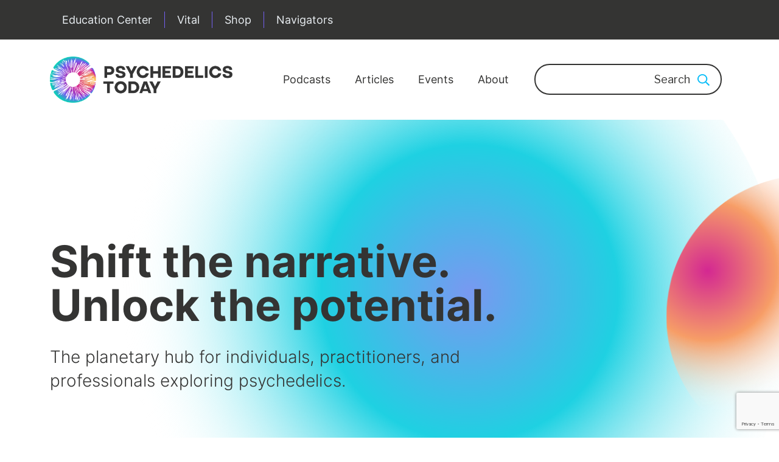

--- FILE ---
content_type: text/html; charset=utf-8
request_url: https://www.google.com/recaptcha/api2/anchor?ar=1&k=6Leto80ZAAAAAK0-dZnw4l95dHiQSsGC-k8VPJh2&co=aHR0cHM6Ly9wc3ljaGVkZWxpY3N0b2RheS5jb206NDQz&hl=en&v=PoyoqOPhxBO7pBk68S4YbpHZ&size=invisible&anchor-ms=20000&execute-ms=30000&cb=31sb8tio98jp
body_size: 48852
content:
<!DOCTYPE HTML><html dir="ltr" lang="en"><head><meta http-equiv="Content-Type" content="text/html; charset=UTF-8">
<meta http-equiv="X-UA-Compatible" content="IE=edge">
<title>reCAPTCHA</title>
<style type="text/css">
/* cyrillic-ext */
@font-face {
  font-family: 'Roboto';
  font-style: normal;
  font-weight: 400;
  font-stretch: 100%;
  src: url(//fonts.gstatic.com/s/roboto/v48/KFO7CnqEu92Fr1ME7kSn66aGLdTylUAMa3GUBHMdazTgWw.woff2) format('woff2');
  unicode-range: U+0460-052F, U+1C80-1C8A, U+20B4, U+2DE0-2DFF, U+A640-A69F, U+FE2E-FE2F;
}
/* cyrillic */
@font-face {
  font-family: 'Roboto';
  font-style: normal;
  font-weight: 400;
  font-stretch: 100%;
  src: url(//fonts.gstatic.com/s/roboto/v48/KFO7CnqEu92Fr1ME7kSn66aGLdTylUAMa3iUBHMdazTgWw.woff2) format('woff2');
  unicode-range: U+0301, U+0400-045F, U+0490-0491, U+04B0-04B1, U+2116;
}
/* greek-ext */
@font-face {
  font-family: 'Roboto';
  font-style: normal;
  font-weight: 400;
  font-stretch: 100%;
  src: url(//fonts.gstatic.com/s/roboto/v48/KFO7CnqEu92Fr1ME7kSn66aGLdTylUAMa3CUBHMdazTgWw.woff2) format('woff2');
  unicode-range: U+1F00-1FFF;
}
/* greek */
@font-face {
  font-family: 'Roboto';
  font-style: normal;
  font-weight: 400;
  font-stretch: 100%;
  src: url(//fonts.gstatic.com/s/roboto/v48/KFO7CnqEu92Fr1ME7kSn66aGLdTylUAMa3-UBHMdazTgWw.woff2) format('woff2');
  unicode-range: U+0370-0377, U+037A-037F, U+0384-038A, U+038C, U+038E-03A1, U+03A3-03FF;
}
/* math */
@font-face {
  font-family: 'Roboto';
  font-style: normal;
  font-weight: 400;
  font-stretch: 100%;
  src: url(//fonts.gstatic.com/s/roboto/v48/KFO7CnqEu92Fr1ME7kSn66aGLdTylUAMawCUBHMdazTgWw.woff2) format('woff2');
  unicode-range: U+0302-0303, U+0305, U+0307-0308, U+0310, U+0312, U+0315, U+031A, U+0326-0327, U+032C, U+032F-0330, U+0332-0333, U+0338, U+033A, U+0346, U+034D, U+0391-03A1, U+03A3-03A9, U+03B1-03C9, U+03D1, U+03D5-03D6, U+03F0-03F1, U+03F4-03F5, U+2016-2017, U+2034-2038, U+203C, U+2040, U+2043, U+2047, U+2050, U+2057, U+205F, U+2070-2071, U+2074-208E, U+2090-209C, U+20D0-20DC, U+20E1, U+20E5-20EF, U+2100-2112, U+2114-2115, U+2117-2121, U+2123-214F, U+2190, U+2192, U+2194-21AE, U+21B0-21E5, U+21F1-21F2, U+21F4-2211, U+2213-2214, U+2216-22FF, U+2308-230B, U+2310, U+2319, U+231C-2321, U+2336-237A, U+237C, U+2395, U+239B-23B7, U+23D0, U+23DC-23E1, U+2474-2475, U+25AF, U+25B3, U+25B7, U+25BD, U+25C1, U+25CA, U+25CC, U+25FB, U+266D-266F, U+27C0-27FF, U+2900-2AFF, U+2B0E-2B11, U+2B30-2B4C, U+2BFE, U+3030, U+FF5B, U+FF5D, U+1D400-1D7FF, U+1EE00-1EEFF;
}
/* symbols */
@font-face {
  font-family: 'Roboto';
  font-style: normal;
  font-weight: 400;
  font-stretch: 100%;
  src: url(//fonts.gstatic.com/s/roboto/v48/KFO7CnqEu92Fr1ME7kSn66aGLdTylUAMaxKUBHMdazTgWw.woff2) format('woff2');
  unicode-range: U+0001-000C, U+000E-001F, U+007F-009F, U+20DD-20E0, U+20E2-20E4, U+2150-218F, U+2190, U+2192, U+2194-2199, U+21AF, U+21E6-21F0, U+21F3, U+2218-2219, U+2299, U+22C4-22C6, U+2300-243F, U+2440-244A, U+2460-24FF, U+25A0-27BF, U+2800-28FF, U+2921-2922, U+2981, U+29BF, U+29EB, U+2B00-2BFF, U+4DC0-4DFF, U+FFF9-FFFB, U+10140-1018E, U+10190-1019C, U+101A0, U+101D0-101FD, U+102E0-102FB, U+10E60-10E7E, U+1D2C0-1D2D3, U+1D2E0-1D37F, U+1F000-1F0FF, U+1F100-1F1AD, U+1F1E6-1F1FF, U+1F30D-1F30F, U+1F315, U+1F31C, U+1F31E, U+1F320-1F32C, U+1F336, U+1F378, U+1F37D, U+1F382, U+1F393-1F39F, U+1F3A7-1F3A8, U+1F3AC-1F3AF, U+1F3C2, U+1F3C4-1F3C6, U+1F3CA-1F3CE, U+1F3D4-1F3E0, U+1F3ED, U+1F3F1-1F3F3, U+1F3F5-1F3F7, U+1F408, U+1F415, U+1F41F, U+1F426, U+1F43F, U+1F441-1F442, U+1F444, U+1F446-1F449, U+1F44C-1F44E, U+1F453, U+1F46A, U+1F47D, U+1F4A3, U+1F4B0, U+1F4B3, U+1F4B9, U+1F4BB, U+1F4BF, U+1F4C8-1F4CB, U+1F4D6, U+1F4DA, U+1F4DF, U+1F4E3-1F4E6, U+1F4EA-1F4ED, U+1F4F7, U+1F4F9-1F4FB, U+1F4FD-1F4FE, U+1F503, U+1F507-1F50B, U+1F50D, U+1F512-1F513, U+1F53E-1F54A, U+1F54F-1F5FA, U+1F610, U+1F650-1F67F, U+1F687, U+1F68D, U+1F691, U+1F694, U+1F698, U+1F6AD, U+1F6B2, U+1F6B9-1F6BA, U+1F6BC, U+1F6C6-1F6CF, U+1F6D3-1F6D7, U+1F6E0-1F6EA, U+1F6F0-1F6F3, U+1F6F7-1F6FC, U+1F700-1F7FF, U+1F800-1F80B, U+1F810-1F847, U+1F850-1F859, U+1F860-1F887, U+1F890-1F8AD, U+1F8B0-1F8BB, U+1F8C0-1F8C1, U+1F900-1F90B, U+1F93B, U+1F946, U+1F984, U+1F996, U+1F9E9, U+1FA00-1FA6F, U+1FA70-1FA7C, U+1FA80-1FA89, U+1FA8F-1FAC6, U+1FACE-1FADC, U+1FADF-1FAE9, U+1FAF0-1FAF8, U+1FB00-1FBFF;
}
/* vietnamese */
@font-face {
  font-family: 'Roboto';
  font-style: normal;
  font-weight: 400;
  font-stretch: 100%;
  src: url(//fonts.gstatic.com/s/roboto/v48/KFO7CnqEu92Fr1ME7kSn66aGLdTylUAMa3OUBHMdazTgWw.woff2) format('woff2');
  unicode-range: U+0102-0103, U+0110-0111, U+0128-0129, U+0168-0169, U+01A0-01A1, U+01AF-01B0, U+0300-0301, U+0303-0304, U+0308-0309, U+0323, U+0329, U+1EA0-1EF9, U+20AB;
}
/* latin-ext */
@font-face {
  font-family: 'Roboto';
  font-style: normal;
  font-weight: 400;
  font-stretch: 100%;
  src: url(//fonts.gstatic.com/s/roboto/v48/KFO7CnqEu92Fr1ME7kSn66aGLdTylUAMa3KUBHMdazTgWw.woff2) format('woff2');
  unicode-range: U+0100-02BA, U+02BD-02C5, U+02C7-02CC, U+02CE-02D7, U+02DD-02FF, U+0304, U+0308, U+0329, U+1D00-1DBF, U+1E00-1E9F, U+1EF2-1EFF, U+2020, U+20A0-20AB, U+20AD-20C0, U+2113, U+2C60-2C7F, U+A720-A7FF;
}
/* latin */
@font-face {
  font-family: 'Roboto';
  font-style: normal;
  font-weight: 400;
  font-stretch: 100%;
  src: url(//fonts.gstatic.com/s/roboto/v48/KFO7CnqEu92Fr1ME7kSn66aGLdTylUAMa3yUBHMdazQ.woff2) format('woff2');
  unicode-range: U+0000-00FF, U+0131, U+0152-0153, U+02BB-02BC, U+02C6, U+02DA, U+02DC, U+0304, U+0308, U+0329, U+2000-206F, U+20AC, U+2122, U+2191, U+2193, U+2212, U+2215, U+FEFF, U+FFFD;
}
/* cyrillic-ext */
@font-face {
  font-family: 'Roboto';
  font-style: normal;
  font-weight: 500;
  font-stretch: 100%;
  src: url(//fonts.gstatic.com/s/roboto/v48/KFO7CnqEu92Fr1ME7kSn66aGLdTylUAMa3GUBHMdazTgWw.woff2) format('woff2');
  unicode-range: U+0460-052F, U+1C80-1C8A, U+20B4, U+2DE0-2DFF, U+A640-A69F, U+FE2E-FE2F;
}
/* cyrillic */
@font-face {
  font-family: 'Roboto';
  font-style: normal;
  font-weight: 500;
  font-stretch: 100%;
  src: url(//fonts.gstatic.com/s/roboto/v48/KFO7CnqEu92Fr1ME7kSn66aGLdTylUAMa3iUBHMdazTgWw.woff2) format('woff2');
  unicode-range: U+0301, U+0400-045F, U+0490-0491, U+04B0-04B1, U+2116;
}
/* greek-ext */
@font-face {
  font-family: 'Roboto';
  font-style: normal;
  font-weight: 500;
  font-stretch: 100%;
  src: url(//fonts.gstatic.com/s/roboto/v48/KFO7CnqEu92Fr1ME7kSn66aGLdTylUAMa3CUBHMdazTgWw.woff2) format('woff2');
  unicode-range: U+1F00-1FFF;
}
/* greek */
@font-face {
  font-family: 'Roboto';
  font-style: normal;
  font-weight: 500;
  font-stretch: 100%;
  src: url(//fonts.gstatic.com/s/roboto/v48/KFO7CnqEu92Fr1ME7kSn66aGLdTylUAMa3-UBHMdazTgWw.woff2) format('woff2');
  unicode-range: U+0370-0377, U+037A-037F, U+0384-038A, U+038C, U+038E-03A1, U+03A3-03FF;
}
/* math */
@font-face {
  font-family: 'Roboto';
  font-style: normal;
  font-weight: 500;
  font-stretch: 100%;
  src: url(//fonts.gstatic.com/s/roboto/v48/KFO7CnqEu92Fr1ME7kSn66aGLdTylUAMawCUBHMdazTgWw.woff2) format('woff2');
  unicode-range: U+0302-0303, U+0305, U+0307-0308, U+0310, U+0312, U+0315, U+031A, U+0326-0327, U+032C, U+032F-0330, U+0332-0333, U+0338, U+033A, U+0346, U+034D, U+0391-03A1, U+03A3-03A9, U+03B1-03C9, U+03D1, U+03D5-03D6, U+03F0-03F1, U+03F4-03F5, U+2016-2017, U+2034-2038, U+203C, U+2040, U+2043, U+2047, U+2050, U+2057, U+205F, U+2070-2071, U+2074-208E, U+2090-209C, U+20D0-20DC, U+20E1, U+20E5-20EF, U+2100-2112, U+2114-2115, U+2117-2121, U+2123-214F, U+2190, U+2192, U+2194-21AE, U+21B0-21E5, U+21F1-21F2, U+21F4-2211, U+2213-2214, U+2216-22FF, U+2308-230B, U+2310, U+2319, U+231C-2321, U+2336-237A, U+237C, U+2395, U+239B-23B7, U+23D0, U+23DC-23E1, U+2474-2475, U+25AF, U+25B3, U+25B7, U+25BD, U+25C1, U+25CA, U+25CC, U+25FB, U+266D-266F, U+27C0-27FF, U+2900-2AFF, U+2B0E-2B11, U+2B30-2B4C, U+2BFE, U+3030, U+FF5B, U+FF5D, U+1D400-1D7FF, U+1EE00-1EEFF;
}
/* symbols */
@font-face {
  font-family: 'Roboto';
  font-style: normal;
  font-weight: 500;
  font-stretch: 100%;
  src: url(//fonts.gstatic.com/s/roboto/v48/KFO7CnqEu92Fr1ME7kSn66aGLdTylUAMaxKUBHMdazTgWw.woff2) format('woff2');
  unicode-range: U+0001-000C, U+000E-001F, U+007F-009F, U+20DD-20E0, U+20E2-20E4, U+2150-218F, U+2190, U+2192, U+2194-2199, U+21AF, U+21E6-21F0, U+21F3, U+2218-2219, U+2299, U+22C4-22C6, U+2300-243F, U+2440-244A, U+2460-24FF, U+25A0-27BF, U+2800-28FF, U+2921-2922, U+2981, U+29BF, U+29EB, U+2B00-2BFF, U+4DC0-4DFF, U+FFF9-FFFB, U+10140-1018E, U+10190-1019C, U+101A0, U+101D0-101FD, U+102E0-102FB, U+10E60-10E7E, U+1D2C0-1D2D3, U+1D2E0-1D37F, U+1F000-1F0FF, U+1F100-1F1AD, U+1F1E6-1F1FF, U+1F30D-1F30F, U+1F315, U+1F31C, U+1F31E, U+1F320-1F32C, U+1F336, U+1F378, U+1F37D, U+1F382, U+1F393-1F39F, U+1F3A7-1F3A8, U+1F3AC-1F3AF, U+1F3C2, U+1F3C4-1F3C6, U+1F3CA-1F3CE, U+1F3D4-1F3E0, U+1F3ED, U+1F3F1-1F3F3, U+1F3F5-1F3F7, U+1F408, U+1F415, U+1F41F, U+1F426, U+1F43F, U+1F441-1F442, U+1F444, U+1F446-1F449, U+1F44C-1F44E, U+1F453, U+1F46A, U+1F47D, U+1F4A3, U+1F4B0, U+1F4B3, U+1F4B9, U+1F4BB, U+1F4BF, U+1F4C8-1F4CB, U+1F4D6, U+1F4DA, U+1F4DF, U+1F4E3-1F4E6, U+1F4EA-1F4ED, U+1F4F7, U+1F4F9-1F4FB, U+1F4FD-1F4FE, U+1F503, U+1F507-1F50B, U+1F50D, U+1F512-1F513, U+1F53E-1F54A, U+1F54F-1F5FA, U+1F610, U+1F650-1F67F, U+1F687, U+1F68D, U+1F691, U+1F694, U+1F698, U+1F6AD, U+1F6B2, U+1F6B9-1F6BA, U+1F6BC, U+1F6C6-1F6CF, U+1F6D3-1F6D7, U+1F6E0-1F6EA, U+1F6F0-1F6F3, U+1F6F7-1F6FC, U+1F700-1F7FF, U+1F800-1F80B, U+1F810-1F847, U+1F850-1F859, U+1F860-1F887, U+1F890-1F8AD, U+1F8B0-1F8BB, U+1F8C0-1F8C1, U+1F900-1F90B, U+1F93B, U+1F946, U+1F984, U+1F996, U+1F9E9, U+1FA00-1FA6F, U+1FA70-1FA7C, U+1FA80-1FA89, U+1FA8F-1FAC6, U+1FACE-1FADC, U+1FADF-1FAE9, U+1FAF0-1FAF8, U+1FB00-1FBFF;
}
/* vietnamese */
@font-face {
  font-family: 'Roboto';
  font-style: normal;
  font-weight: 500;
  font-stretch: 100%;
  src: url(//fonts.gstatic.com/s/roboto/v48/KFO7CnqEu92Fr1ME7kSn66aGLdTylUAMa3OUBHMdazTgWw.woff2) format('woff2');
  unicode-range: U+0102-0103, U+0110-0111, U+0128-0129, U+0168-0169, U+01A0-01A1, U+01AF-01B0, U+0300-0301, U+0303-0304, U+0308-0309, U+0323, U+0329, U+1EA0-1EF9, U+20AB;
}
/* latin-ext */
@font-face {
  font-family: 'Roboto';
  font-style: normal;
  font-weight: 500;
  font-stretch: 100%;
  src: url(//fonts.gstatic.com/s/roboto/v48/KFO7CnqEu92Fr1ME7kSn66aGLdTylUAMa3KUBHMdazTgWw.woff2) format('woff2');
  unicode-range: U+0100-02BA, U+02BD-02C5, U+02C7-02CC, U+02CE-02D7, U+02DD-02FF, U+0304, U+0308, U+0329, U+1D00-1DBF, U+1E00-1E9F, U+1EF2-1EFF, U+2020, U+20A0-20AB, U+20AD-20C0, U+2113, U+2C60-2C7F, U+A720-A7FF;
}
/* latin */
@font-face {
  font-family: 'Roboto';
  font-style: normal;
  font-weight: 500;
  font-stretch: 100%;
  src: url(//fonts.gstatic.com/s/roboto/v48/KFO7CnqEu92Fr1ME7kSn66aGLdTylUAMa3yUBHMdazQ.woff2) format('woff2');
  unicode-range: U+0000-00FF, U+0131, U+0152-0153, U+02BB-02BC, U+02C6, U+02DA, U+02DC, U+0304, U+0308, U+0329, U+2000-206F, U+20AC, U+2122, U+2191, U+2193, U+2212, U+2215, U+FEFF, U+FFFD;
}
/* cyrillic-ext */
@font-face {
  font-family: 'Roboto';
  font-style: normal;
  font-weight: 900;
  font-stretch: 100%;
  src: url(//fonts.gstatic.com/s/roboto/v48/KFO7CnqEu92Fr1ME7kSn66aGLdTylUAMa3GUBHMdazTgWw.woff2) format('woff2');
  unicode-range: U+0460-052F, U+1C80-1C8A, U+20B4, U+2DE0-2DFF, U+A640-A69F, U+FE2E-FE2F;
}
/* cyrillic */
@font-face {
  font-family: 'Roboto';
  font-style: normal;
  font-weight: 900;
  font-stretch: 100%;
  src: url(//fonts.gstatic.com/s/roboto/v48/KFO7CnqEu92Fr1ME7kSn66aGLdTylUAMa3iUBHMdazTgWw.woff2) format('woff2');
  unicode-range: U+0301, U+0400-045F, U+0490-0491, U+04B0-04B1, U+2116;
}
/* greek-ext */
@font-face {
  font-family: 'Roboto';
  font-style: normal;
  font-weight: 900;
  font-stretch: 100%;
  src: url(//fonts.gstatic.com/s/roboto/v48/KFO7CnqEu92Fr1ME7kSn66aGLdTylUAMa3CUBHMdazTgWw.woff2) format('woff2');
  unicode-range: U+1F00-1FFF;
}
/* greek */
@font-face {
  font-family: 'Roboto';
  font-style: normal;
  font-weight: 900;
  font-stretch: 100%;
  src: url(//fonts.gstatic.com/s/roboto/v48/KFO7CnqEu92Fr1ME7kSn66aGLdTylUAMa3-UBHMdazTgWw.woff2) format('woff2');
  unicode-range: U+0370-0377, U+037A-037F, U+0384-038A, U+038C, U+038E-03A1, U+03A3-03FF;
}
/* math */
@font-face {
  font-family: 'Roboto';
  font-style: normal;
  font-weight: 900;
  font-stretch: 100%;
  src: url(//fonts.gstatic.com/s/roboto/v48/KFO7CnqEu92Fr1ME7kSn66aGLdTylUAMawCUBHMdazTgWw.woff2) format('woff2');
  unicode-range: U+0302-0303, U+0305, U+0307-0308, U+0310, U+0312, U+0315, U+031A, U+0326-0327, U+032C, U+032F-0330, U+0332-0333, U+0338, U+033A, U+0346, U+034D, U+0391-03A1, U+03A3-03A9, U+03B1-03C9, U+03D1, U+03D5-03D6, U+03F0-03F1, U+03F4-03F5, U+2016-2017, U+2034-2038, U+203C, U+2040, U+2043, U+2047, U+2050, U+2057, U+205F, U+2070-2071, U+2074-208E, U+2090-209C, U+20D0-20DC, U+20E1, U+20E5-20EF, U+2100-2112, U+2114-2115, U+2117-2121, U+2123-214F, U+2190, U+2192, U+2194-21AE, U+21B0-21E5, U+21F1-21F2, U+21F4-2211, U+2213-2214, U+2216-22FF, U+2308-230B, U+2310, U+2319, U+231C-2321, U+2336-237A, U+237C, U+2395, U+239B-23B7, U+23D0, U+23DC-23E1, U+2474-2475, U+25AF, U+25B3, U+25B7, U+25BD, U+25C1, U+25CA, U+25CC, U+25FB, U+266D-266F, U+27C0-27FF, U+2900-2AFF, U+2B0E-2B11, U+2B30-2B4C, U+2BFE, U+3030, U+FF5B, U+FF5D, U+1D400-1D7FF, U+1EE00-1EEFF;
}
/* symbols */
@font-face {
  font-family: 'Roboto';
  font-style: normal;
  font-weight: 900;
  font-stretch: 100%;
  src: url(//fonts.gstatic.com/s/roboto/v48/KFO7CnqEu92Fr1ME7kSn66aGLdTylUAMaxKUBHMdazTgWw.woff2) format('woff2');
  unicode-range: U+0001-000C, U+000E-001F, U+007F-009F, U+20DD-20E0, U+20E2-20E4, U+2150-218F, U+2190, U+2192, U+2194-2199, U+21AF, U+21E6-21F0, U+21F3, U+2218-2219, U+2299, U+22C4-22C6, U+2300-243F, U+2440-244A, U+2460-24FF, U+25A0-27BF, U+2800-28FF, U+2921-2922, U+2981, U+29BF, U+29EB, U+2B00-2BFF, U+4DC0-4DFF, U+FFF9-FFFB, U+10140-1018E, U+10190-1019C, U+101A0, U+101D0-101FD, U+102E0-102FB, U+10E60-10E7E, U+1D2C0-1D2D3, U+1D2E0-1D37F, U+1F000-1F0FF, U+1F100-1F1AD, U+1F1E6-1F1FF, U+1F30D-1F30F, U+1F315, U+1F31C, U+1F31E, U+1F320-1F32C, U+1F336, U+1F378, U+1F37D, U+1F382, U+1F393-1F39F, U+1F3A7-1F3A8, U+1F3AC-1F3AF, U+1F3C2, U+1F3C4-1F3C6, U+1F3CA-1F3CE, U+1F3D4-1F3E0, U+1F3ED, U+1F3F1-1F3F3, U+1F3F5-1F3F7, U+1F408, U+1F415, U+1F41F, U+1F426, U+1F43F, U+1F441-1F442, U+1F444, U+1F446-1F449, U+1F44C-1F44E, U+1F453, U+1F46A, U+1F47D, U+1F4A3, U+1F4B0, U+1F4B3, U+1F4B9, U+1F4BB, U+1F4BF, U+1F4C8-1F4CB, U+1F4D6, U+1F4DA, U+1F4DF, U+1F4E3-1F4E6, U+1F4EA-1F4ED, U+1F4F7, U+1F4F9-1F4FB, U+1F4FD-1F4FE, U+1F503, U+1F507-1F50B, U+1F50D, U+1F512-1F513, U+1F53E-1F54A, U+1F54F-1F5FA, U+1F610, U+1F650-1F67F, U+1F687, U+1F68D, U+1F691, U+1F694, U+1F698, U+1F6AD, U+1F6B2, U+1F6B9-1F6BA, U+1F6BC, U+1F6C6-1F6CF, U+1F6D3-1F6D7, U+1F6E0-1F6EA, U+1F6F0-1F6F3, U+1F6F7-1F6FC, U+1F700-1F7FF, U+1F800-1F80B, U+1F810-1F847, U+1F850-1F859, U+1F860-1F887, U+1F890-1F8AD, U+1F8B0-1F8BB, U+1F8C0-1F8C1, U+1F900-1F90B, U+1F93B, U+1F946, U+1F984, U+1F996, U+1F9E9, U+1FA00-1FA6F, U+1FA70-1FA7C, U+1FA80-1FA89, U+1FA8F-1FAC6, U+1FACE-1FADC, U+1FADF-1FAE9, U+1FAF0-1FAF8, U+1FB00-1FBFF;
}
/* vietnamese */
@font-face {
  font-family: 'Roboto';
  font-style: normal;
  font-weight: 900;
  font-stretch: 100%;
  src: url(//fonts.gstatic.com/s/roboto/v48/KFO7CnqEu92Fr1ME7kSn66aGLdTylUAMa3OUBHMdazTgWw.woff2) format('woff2');
  unicode-range: U+0102-0103, U+0110-0111, U+0128-0129, U+0168-0169, U+01A0-01A1, U+01AF-01B0, U+0300-0301, U+0303-0304, U+0308-0309, U+0323, U+0329, U+1EA0-1EF9, U+20AB;
}
/* latin-ext */
@font-face {
  font-family: 'Roboto';
  font-style: normal;
  font-weight: 900;
  font-stretch: 100%;
  src: url(//fonts.gstatic.com/s/roboto/v48/KFO7CnqEu92Fr1ME7kSn66aGLdTylUAMa3KUBHMdazTgWw.woff2) format('woff2');
  unicode-range: U+0100-02BA, U+02BD-02C5, U+02C7-02CC, U+02CE-02D7, U+02DD-02FF, U+0304, U+0308, U+0329, U+1D00-1DBF, U+1E00-1E9F, U+1EF2-1EFF, U+2020, U+20A0-20AB, U+20AD-20C0, U+2113, U+2C60-2C7F, U+A720-A7FF;
}
/* latin */
@font-face {
  font-family: 'Roboto';
  font-style: normal;
  font-weight: 900;
  font-stretch: 100%;
  src: url(//fonts.gstatic.com/s/roboto/v48/KFO7CnqEu92Fr1ME7kSn66aGLdTylUAMa3yUBHMdazQ.woff2) format('woff2');
  unicode-range: U+0000-00FF, U+0131, U+0152-0153, U+02BB-02BC, U+02C6, U+02DA, U+02DC, U+0304, U+0308, U+0329, U+2000-206F, U+20AC, U+2122, U+2191, U+2193, U+2212, U+2215, U+FEFF, U+FFFD;
}

</style>
<link rel="stylesheet" type="text/css" href="https://www.gstatic.com/recaptcha/releases/PoyoqOPhxBO7pBk68S4YbpHZ/styles__ltr.css">
<script nonce="IzV7QyeCuoMaknckAHdVmQ" type="text/javascript">window['__recaptcha_api'] = 'https://www.google.com/recaptcha/api2/';</script>
<script type="text/javascript" src="https://www.gstatic.com/recaptcha/releases/PoyoqOPhxBO7pBk68S4YbpHZ/recaptcha__en.js" nonce="IzV7QyeCuoMaknckAHdVmQ">
      
    </script></head>
<body><div id="rc-anchor-alert" class="rc-anchor-alert"></div>
<input type="hidden" id="recaptcha-token" value="[base64]">
<script type="text/javascript" nonce="IzV7QyeCuoMaknckAHdVmQ">
      recaptcha.anchor.Main.init("[\x22ainput\x22,[\x22bgdata\x22,\x22\x22,\[base64]/[base64]/MjU1Ong/[base64]/[base64]/[base64]/[base64]/[base64]/[base64]/[base64]/[base64]/[base64]/[base64]/[base64]/[base64]/[base64]/[base64]/[base64]\\u003d\x22,\[base64]\\u003d\x22,\[base64]/J0TCvX/[base64]/[base64]/CpnzDlS5jwqlbw5jCtsK7dcKbHRoUwrXCs8OUEw56wrgCw75OZzTDl8Oxw4UacsODwpnDgB9kKcOLwpbDu1Vdwqh8FcOPYE/CknzClsOMw4ZTw5bCrMK6wqvChMKGbH7DgsK6wqgZDsOHw5PDl00pwoMYEh48wpxgw53DnMO7YD8mw4ZUw6bDncKUIsKAw4xyw74IHcKbwqsgwoXDghNMOBZgwo0nw5fDtMKDwrPCvVBcwrV5w7jDplXDrsO/wrYAQsOxAybChlczbH/DkcOWPsKhw4VbQmbCsioKWMOhw7DCvMKLw4vCqsKHwq3CncOJNhzChcKdbcKywo7CswZPKsOew5rCk8KUwp/CokvChsOrDCZfTMOYG8KAaj5iRMOYOg/CvMK1EgQsw48fckRCwp/[base64]/EMOvw5bDo1fCl0LCocKaNmPDmzfCq8ORZV3Cv3A+W8KXwrPCmzwHRDvCm8KUw5Y9eGwYwprDvgjDimdfLlRIw5zCkD5sdlZ1BzzCo3J2w6rDmX/CnB/[base64]/wophwoXCkUQKbsKjwpbDlMK8wrvCtcKlw5LDm1pJw7/ChcOxw48hDcKGwop5w6LDjV7ChMKawqLCgHd1w5NcwqnCsCzDpsK4wqpOZMOywpvDmsKyaR3CpzxPw7DClEtef8Ocwq1FXn3Ds8OCa07Ci8KlC8KbTcKVOcK8BinCkcODw5/DjMK/wofCinNaw4B9wo58wqVOEsKlwqEqeVTCmsOedD7Ckh04BQk9TQLCpsKJw4TCiMODwrTCr2TDui95ex/Dm315PcONw5rDjsOtwprDvsOuLcO0XGzDucKww5Mhw6p4E8K7fsOFS8Kpwp9NGhNoasKbV8OMwpfCg01uB2vCvMOhZwJie8O/YMOXKClLJcKYwoAMw6JqMmHCsEcvw6nDkxRYVCBnw4LDsMKdwr8hJnLDiMOXwocxdAt/w5gkw6BZHsK7aAfCtMORwqjCtQkNGcOkwpUKwrYbQsKXKcO0wqRGO0QhMMKXwrLClA7CqCI3wqlUw7jCm8Kww51IfmTCkkFZw4opwpfDvcKKcW4Jwp/CoXQiPgkiw4nDoMKpTcO0w6TDiMOGwpXDgcKPwoojwr9HGzxVYMOYwp7DlxIdw4/DjsKLS8Kkw6jDrsKmwrfDgcOUwpDDuMKtwojCrxjDvnzCncKqwq1BesOuwqgjGGjDsyMnAD/DkcOteMKOQsOhw6zDqRhgQMKdB0TDtMKWc8OUwqFNwoNUwpZVFcKvwr18RsOsazNkwpNdw5fDrBfDvW0Ia2fCm23DmSNtw4M1wp/CpVM4w5DCmMKEwo0tLV7DiFbDgcOFBULDvsOHwoECN8OtwrjDjhIsw5sqwpXCtcO9w44ww4BjMnfCvxIYw6FVwpjDtMO3KE3Ch3MbFlvCi8OCwoEgw5vChQbDhsOPw4zChsKjBQUtw6powq4lOcOGZcKrw4TCsMO/w6bCuMOGwr1bQ0LCt1FyBlZFw59CLsK4w7t1wqwRwrXDpsK6McOcLD/DhUrDmEPDv8OHRUdNw6DCssO0CGTDul5DwoTCjMK+wqPDm3kBw6UKJnbDuMO/wqNsw7x6wqIfw7HCmxfCvMO9QArDpnU2IjjDosOPw5fCq8OFbll+w7LDlMOfwoVjw4EDw4Z5OhnDsBbDgMOKwqDClcKWw5AJwqvCrUXCuldDw7zCm8KFCFphw589w6PCk30TT8OOTsK5csONScKxwp7Dt3/[base64]/N8O/fMKvDsO3w4/CgV1weMOCX2dYwqXCu0LCs8KqwqrClhzCuA0Bw6RiwpXCvmZZwq3CosKCwqnCsWbDn27DlQzCs2chw5nComQRHcKteC/DrMOJHsKiw5/DmjcKdcOzJQTCi0jCs1USw5xvw77CjTbDmFzDl1vCn0BVesOsJMKnZcOlH1bClsOswqlvw7PDv8O2wo/CtMOcwq/CosOSw6vDjsO5w6lOdA9RFXXCuMKdSTgpwqRjw4IOwpvCtynCisObJUXClwTCpWnCsDQ6NDPCjFEMWAtHwp0lw4Vhcj3DksK3w7DDoMOFTRo2w5cBMcKAw5pOwoFaY8O9w5DCgA1nwp5BwonCoTEyw6gswqvCtDfCjE7CtMO/wrvCvMKvN8Kqw7TDsXB+wq4fwqdgw5dnOcOCw4ZgDUhaJSzDo0zDrsOTw5zChDzDjsOMEzbDqsOiw5bCgMOHwoHCm8Kjwo8uwqE5wrVJQQNTw58swqsNwqfDvTDCrXoSIitwwoLDqzJww6DDo8O/w5fCpz8XHcKCw6ECw4fCicOpRMO6NgfCkTjCmn3CtTt3w71AwrzDv2Rwe8OPUcKecMKHw4ZqI0ZvGwTDk8OBXXwzwq3Csl/DvDfDjsOXZ8OPw7orwohlwpY6w7jCqXnCnRtSXB4+ZkLCnjDDlATDvx9IDMOMw6xbw77DihjCocOTwrzDi8KaTFHCrsKlwrI5wqbCrcKcwqwXV8KVQsO6wobCksO3wopPw74zBcOkwo/CrsOfU8Kbw4g/OsKvwoxuYRTDqi7Dh8Oyd8ORQsKOwrfCkDwDXMK2e8KrwqJ8w7BUw7Bpw7NeL8OaJ23DgUZfw5xHF2NaV0/CpMKsw4U1UcOKwr3DvcOew7AGXzNZacK+w5JnwoZ4PgQFHF/CmMKeEkLDpMO/woc8CTLDrMKRwobCilbDuwfDosKtQmTDjAIJOlLDjMOkwofCisKnVMObFxwuwrskw4PCgcOow6/DpHccfyJVARFNw4BKwoIBw6sLW8KMwpZMwpATwrTCmsO2N8KeABFhbj/DkMO1wpMbFcK+wrEuWcKEw6dMGsKEF8OccsKqE8K8wrnDoSvDm8KJVkVve8ORw6BXwrvCrWxRQsKHwphJOAPCrQ8LFCYcYhrDt8Kkwr/[base64]/[base64]/[base64]/CicOUw63DrMKdIMO8McKrw6F/[base64]/CpMKCw4s+w5R0DF3DvMOXXcOBCT0IGsKPw53CjGPCgw7CvcKYX8KPw4tZw5LCrh4+w5QCworDmsKmdj0XwoBFSsKHUsOyLWsfwrDDhsOBSRRawqbCsFAQw5RoFsKewqBmw7Rrw6oJIMKRw7gJw7snViZdQcO/wrwhwrjCk1crSnTDjkd+wpzDpsKvw4Ilwp/[base64]/w6fDqjNXwoFwwpXCkMOLwojDpxvCvsOFw6toPw45RXTDhm1xVzPDqjnDnFdNbcKBw7DDnnTCgwJ0HMKRwoURCcKDGyTCi8KEwrlRNMOgJRfDscO7wqHDosORwo/CnxTCnVMaQTYpw7nCqcOFGMKWcWh3NcO4w4glw4HDtMO/wqHDs8KqwqnDhsKKAnfCsl4dwpVGw57DhcKsexrDpQV9wqRtw6bCjcODw7LCoUYjwq/CqTY8wqxSUlvCisKHw6fCiMKQLBxQc0x8wqbDhsOIZUfDoTd5w7PCg0QYwrTCs8ORNlLCoTPCkGbCjALDjcKkZ8KowpwGH8O6HMKow68wfMO/wqk/K8O5wrFDGlPDmsOscsO6w4xwwpdcN8KUwonDvsOqwr3CisKnahNOJQFpwqNLT0fCuz5lw7jCuTwifk3CmMK8IVZ6OH/DuMORw7cDw73DsVPCh3bDnA/Cv8Odc0d5NFt7PnQFYsKsw6xfNQctSsK9bcOVGsKfw5I9WhE5Ty07wprCvMOGHH0VEC7DosKvw6Ygw5XDvA9ww4tkQFcXWsKhwq1OZsOWZThQw7vDnMK/wrRNw509w4dyIcOsw6DDgMOpJMOwYGsUwqLCpMO4wovDsFrCmTbDucKGU8O8L3cYw6rCt8KOwoYCP1NZwpjDrnHCqsOaU8O8wr5CX0nCi2bCt38QwrFNHSF6w6VRw4HDi8KYGHHCoFvCuMOKWRjCgQTDhsOiwrElwpzDvcOxMl/Dqk8HIyrDsMK6woDDocOQwr58csOgXcK/wqpKJwYSUcOHwoYiw7JdOXsgQBo3Z8Oew702Zjcgf1rCgcOsAsOMworDnkPDj8KzbCPCsDbCpHxYVsOBwroSw5LCj8Khwpp7w45Nw7I8N0MgMUcwMUnCnMKTRMK+XiVmEcOWwqNhacOSwol4YcKjASEUwqpLCsKawqzCpcO/WiB5wpE5w4DCjQ3CjMOww4N8DGDCmMK4wqjCiQNkOcK1wo7DjFHDpcKGw44ow6BROUrCiMKKw47Cq1DCpMKCScO5ORNvwpbCt2IUWA5Dwr0ew7vDlMOMwoPDsMK5wpbDpnnDhsKtwqMxwp5Tw5lWQcKhwrDCpx/Ci0vCiQ1zAMK8McO3N3Ymw4kYU8Ocw5p2w4AdU8ODwpxBw5dUecK9w7tBOMKvF8Krw4lLw6wxP8OcwoFdYBZ9b38Bw5NkLknDv04Lw7rDkEXCg8OBdVfCuMOXwqvChcK1w4cTwr5AeWBjB3ZVesOZwrwzb3NRwp4tasK/worDjcOjc1fDi8KKw7ZgARHCslodwpphw59uacKAwpbCgjAPA8Olw6Iow6/Djx7DjMODH8KgQMOPD27CokHDucOTwq/[base64]/w71+w5lFFsOTwooIEExTS8KXVxHDuAfCucOxwrx7woNvwrPDgn3ClC4vUGAfMMOhw4fCh8OKwohcBGsXw5Q+CBDDn3gxLWY/w6tFw4s8IsKPJsKsBTvCqsK0RcOnAMK/[base64]/dsKCPmBHw6/DqTcHKFUTwozCvE/[base64]/wpwkXMKpXUnDvmDDuMOVwonCmMKYwrdGwqbDgnHCuSvCrsKRw4VDYk5FeXHCmW3CoC3CnsKmwo7DscO/[base64]/DtSYQwrbCkgV/OlTDvwoubsO6e1nChE80w5XDrMKIwocTd33CqHwbIcKCGMO2wpbDuijCqBrDv8O1RsOWw6DCisO4w6dRNQPCssKGRsK9w6Z1HMOFw5kawpTCgsKcFMKWw4QHw50QTcO5dkbCisOawq9dwo/CvMK0w5nChMOFLVHCncKPPyvDpmDCjxLDl8O+w6UCOcKzXlocDidoZHw7wpnDoic8w5LCqUHDg8OZw5xBw4TCqy1NLwfCu0cBPxDDgDYbwoldWAjCncKCw6rCtmp2w45Ow5bDosKtw5/[base64]/CvcK8w4UFwrYcwp4JF3vCg8K6fCg4wpPDkMKewqEGw4jDj8OFw7lXcwwEw7QZw7rCh8KNcsKLwo1ec8Kuw4pLOMOaw6sbNnfCuEPCpDrChMK+CMOSw7bDsm9LwpIUwo4VwplPwqtnw6xmwrgswo/CpQbCqWbCmwfDn0FZwpRcZsK/wp92AmJNEwA7w45vwooTwqzCjWxKa8KcXMKJWsOFw4jChnhNOMOfwqbCpMKaw6LCicO3w73DnWN4wrsSHi7CucK5w6hhIcOgX1NHwoMLS8OUwrrCpmtOwqXCiTbDhsKEwqoMTTjCm8KawpkkGS/Ci8O7LMOyYsOXw5MEw4U1CznDv8OhfcOeJMOHb1DCtg1rw57DqsOyTGXCo1TDkXRjw53Dhyk1eMK7HMOOwrvCkXsBwp3Dk2DDrGbCuD/DklrCoGnDoMKdwog4WsKUclnCqx3Cl8OadcO9ekfDu0jCgHrDoi3Ch8O4AiJowpVQw7HDu8KHw6HDpGPCgMOnw6zDkMONcQjDphzDqcK8fcKiKsKdBcKxXMKdwrHDh8O1w7VtRGvCiSbCmcOvRMKuwpzCnsOVRgcZXMK/w79ge14fwqxFWQjDgsOOYsKIw5wtKMKqw4QAworDsMK2w67ClMOKwpzDpcOXQXjCtnx9w6zCkUbCvyDDm8OhDMKRw5stfcKKw41dSMOtw7J2VEIGw7pZwo3CtMO/w47Di8OHHTc/f8O+wrrCkGTCk8ODecK4wrTCscOIw7DCrGvDmMOLwrx8CcOoLmUUCcOEKwHDmkUzbsO+NsO8wrNlOsKmwrbCiwJyK1gYw54WwpbDjMOMwqfCrMKlQABGUMKtw58lwoTCkFJrYcKYwqPCtMO6LC5ZF8K/w4RZwoPCiMKqL0PCvXvCg8K6w7ZZw7HDj8KcXcKWIiHDhsOGDm/CqsOawq3CvcKOwrpYw7vCh8KHSsKOScKBaiTDpsORd8K4wqUdeAQaw7/DhcOeA0cjOcO1w6MUwobCh8OWMcKuw68xwocJYk8Ww5ITw7U/CxREwoo0w47CnsKZwqLCiMOiCU3Du3PDosOAw7UqwohZwqZMw5hdw4pXwqrDlcOXbcKIS8OEaGMBwqrDusKHw6TCisO1wrpUw6/[base64]/CkDnCgiHDk8ORw6w/[base64]/wpk6UyrCm05TwohVw5knwqLDtlXDmcOIwp/Dv1jDvXlmw4zDk8K2WcKyCUDDmcKHw6cdwpHCiW4DccOSBMK0wqcdw749wo8yAsKeEDkRwqXDmsK5w63CiFDDs8K8wpoSw5chVlo/wqJRBGxbYsK5wr/DmDbClMO7BMKzwqB7wqrDgzYAwrLDrsKswo1eD8O0U8KrwrZTw7PDn8KcBMKhLCshw70pwpnCv8OgOsOQwqfCu8O9wq7CqxtbZMKYw6kMXydnwrrCgD7DuDnCtsOjVkTCoxXCk8KlATReZz4kf8Kfw49Cwrp8CjzDv2lMw73CiT4Qwq3CuTfDi8OgdxhYwqkab1U/w4N3NMOVfsKfw5FnAsOTAwnCsF5wbBHDj8KWDMKzUgtLbgPCtcO7KFnCuWDDkibDrjkOw6XDuMO3QcOsw5bChcOhw7PDvG8gw4DChxnDvivDnTJ2w4Evw5DDvcOHwq/Dm8KdecKsw5zDkcOjwprDj09gZD3CpMKbDsOtwqFgZlpkw6xAVhPCvcKbw6rDuMKIFGvCpiHDukDCtcO+wqUFTy3DlMOEw7JbwoPDvEE8KMKVw68NDyDDrXJYwoDCvcOYZsK9ZMKaw6A9RsO0wrvDi8Ogw7xOTsOOw4/[base64]/CulXDmcOsOcOUw4/[base64]/[base64]/[base64]/CrsO6EUTDoMK9wpzChMKkw5NXwrJjcV8RwoPDiDkAEsKrR8OIb8OFw6YUACPClkYkEE1ewp7Cp8Kbw55MfsK6AixmIiwcT8OKVUwUNMOuEsOcBWQ7e8K4w4/CgMO3woXCmsKrWz3DhsKewrfCqBgmw7JXwqbDi0XDt2fCm8K3w7DDu0EZeTFKwrtLfQnDuFvCgm9BJlFIG8K1bcKuwpbCv2IhEBHCmcO2w53DhDfDvMKHw6nCpSFpw4BvQcOOLiFed8OjcMOgw4/DuA7CtWh4dEnCt8KxMl11bwFaw7PDjsOtAMOuw5dbwp1QBS4lIcKdG8Kmw5bDlcOaA8KlwplJwqbDtWzCvsKrwozDskclw5waw7/DosKPKmotBsOMPcO+L8Ofwp9bw5QvK3vDhXcjcsKGwoAsw4LDowDCjzfDmhbClMOuwo/Cj8OeZ0s0csOFw73DrsOtw7LCqsOkMT3Ck1nDh8O5WcKAw5F0wonCnMOdwrBjw6BKfxIIw7DDj8OLDcOIw6BNwo3DkyfCrBTCvcODw7DDncOGXcKywoU3wrrCl8O4wow/w4TDqDnDgkvDh0QtwofCj0LCiT5XdsKjdsO4w51jw67DmcO0bMKnC14ud8Ohw7/DlMOYw5DDqsKEw7zCrsOEAMKrSxTCtUjDtcOTwrPChMO4w5rCqcK/DMOlw5o2U2JMcV/DsMO/[base64]/ClMOOL8K4w6DDkkfDvi5Qw4jDoEXDkFHCrsO7w4fCoxopfVXDmcO1wqI6wrtUD8KAExTCvcOHwozDphoqImjDlcOqw5pvD2TCg8OPwotkw6zDg8O+flZ7aMO5w7FuwqrDkcOcAsKTwr/ClsKGw5dafnFmwoDCtwDCmcKWwoDCisKJD8OOwozCnj8pw57CgF40woDCllIJwp4YwqXDsiYuwq0Xw6HClsO7VxTDhXnDmgjChgEUw7zDr1XDihnDsGHCn8K/w5PDp3oTcMOZwrvDnA5Uwo7DuhXDoAnDq8K0IMKnUHHCqsOrw4zDqXzDmwcvw5ptw6bDt8OxLsK4X8OxV8Oywq5Cw5dIwoV9woI3w5/Dj3fDkMK7wrfCt8KYwofDhsOww54RP2/DtSR5w5oAasOQwq5BCsOefi5Iwr80wpJuw7rDiHvDhCnDhnXDklA3GStIM8K5XRHCgsOmwqQjJcOVHsOHw4nCkmbCkMOhVMOyw65Nwpk4PzQAw5YXwqgzOcOHe8OmTkJqwoDDpcOQwr7Cv8OhNMObwr/DvcOfQMKLIkzDmynDvkvCmmrDqsK/woPDhsOIw6rCjCJFYR8rYsKZw4nCqQpSwq9lTTLDlw3DkcOHwqvCjjzDlXfCt8KOw4zDocKBw47DgxgkU8O/ecK3BC3DkQXDuD/Dj8OOWTjCnTxOwr55w4XCp8KtKHFZwqgQwrrCniTDonnDuDjDisOOcTnDvEAeOG0pw5N4w77CmcOvOjJ9w4M0RwkjQnEgGX/DgsKiwrfDu3LDk05GHTNEwqHDl3PCrCDDncKFWmrDssKqPivCqMOLayheMGtGDEk/ZgzDmW5PwqFZw7IuHMOJAsKUw5XDtEtXDcOgZkHDrsKuw5DDhMOLwq3CgsO/w7XDvSjDi8KLDsKcwoBMw43CrG3DtnvCuEkmw6QWE8O/HCnDscKBw54Wf8KtM2rChiMgw7jDpcOwRcKAwrhOOcK5wqF3c8Kdw6QCCcKUJMO0ayNLwqrDgzrDo8OgAMKswrnCgMO2woRDw6/CnkTCocOew6jCtlnCqcKowoxlw6DDthRVw4xTAFzDk8OJwqbCrAsLJsK5G8KFcQBmLh/Dl8KXw5jDnMOuw7ZFw5LDvsO2cWUvw73Cj0zCusKswowmOcKAwoHDkcKvCwzCtMKCUy3DnAt4wrzCuwZfw4wTwrZow6t/w4zDp8OnRMKWw7VBMwgCecKpw7F1wo8USzFoNjfDpnHCgG5yw7DDoT1mFWRjw7NBw43DlsOBDsKQw4/ClcKPGsOdFcK+wpAOw5LCskgewqpEwrFlMsOvw5HCgMOJSHfCg8OMwqlxPMOJwrjCq8K5J8OMwq0hSWLDiQMEw6nCin7Du8KgOcOiGUV+w73Cph8iwrFLVcKuFm/DkMKmw5sNwqXCrsKWdsOgw648GsKePsO9w5saw4Jkw4vChMONwoc/w4DCh8KHwofDg8KhB8OBwroNC3t6VMOjal/CvW7CnznDjcKyXXA0woNbw4sJw7/CpSJYw7fCmMO2wrY/NsOQwrLDjDIqwoNQZGjCokZQw7ZmFxdUdifDgzpCfWJqw5NFw4lBw6TCkcOTwq/DoUDDrjd3w4nCg0hMcDbChMOUXzQww5tZSCrCksOhwo7Dj0XDjsKKwoEhw6HDjMK/[base64]/[base64]/Dm8OuX0XCsgAaNMKBRcOUwq/CpF8AfSBgM8OrRsKFJ8KMwp50wo/CjMKWIwjDhsKUwplpwrETwrDCqEgMw5M1YQAuw7bCqkUlB20dw6PDs1cIIWvDmMO/DTbDo8OpwoI0wohIYsOdQSJbQsO5AlVTw4d7wqYCw77DlsKuwr4eOSl6woN5ccOmw4DCm0RKVkd+w6IUVCnCnMKUw5h0w7Uaw5LDu8Ovw6Rswo1PworDuMKww7zCtVfDtsK+djNLXl10w5V/wrlmbsOCw6XDk0MJOxzChcKmwpVCwr4MN8K0wqFDZWrCuykMwoQ3wpjCmXLDgSEWwp7DkSzCuGLCl8KFwrt9awMYwq4+bMKWbsK0w5DCiUDCuwjCnSvDssKow5TDmsKSZ8OPBcOXw45swok+MVZQf8OmOsKEwp0Tdw0+Hnh8RsKFFCpJSy7ChMKWwoNkwrg8Jy/DpsO8SsORJcKdw4TDlsOMIi5Kw7vChjBWwpJyAsKHXsK1wrfCqGHCt8OZR8KqwoliawHDlcOqw41Nw6wEw4LCssObEMK3Qw1/YsKlw7XCkMOiwq1YXsKLw77DkcKLdVxvR8Kbw404wqAJR8Okw6gCw6NwdcOKw5wkwoVhVcOdwqIxw5/[base64]/[base64]/DpcO9wp/CtMOTLsOcw7HDvUEbw5F2w5hPOsKhEcODwpUJRMKQwowDwoxFTsODw5Y/Hy/[base64]/DrcK+SsO2IcKZJCVqw7NUwojCmkw6acKpU3/DoinDn8KOOzPDucORKcKMdz9Nb8O2GcKVEEDDtBd/wps1woQBf8OCw47DgsKGwp7Do8KSw4slwpU5w7vCpT/DjsKYwrrCh0XDoMOrwpYLXsKOPT/Cg8O/JcK/S8KkwqfCvHTChMK3cMKII040w6PDq8KFwo0aPsKzwoTCsxzCi8KgBcKrw6Juw4vCisOUwo3CsQ8mwpcuwonDoMK5I8KSwrjDvMK7VsOza1F7wrsawrB/w6DCiwnCp8OlAQs6w5DDm8KcZyg5w7TCqsOcwoMiwoHDvcKFw6DChic5RlrDjFRSwqvDt8KhLxLCsMO4c8KfJMOnwozDoxlMwqbCv1E7Nk7DgMOoR2tTbCIDwolbw5VvBMKRKsKzSiYKNSnDsMKuViwvwqkhw4V1NMOhT0A+wrHDhztow4/CoHlWwpPCj8KPTC9yS3U2IQ0WwqjDi8OIwoBqworDiWDDscKqFsKZCGvDj8OeV8KTwprCtSvClcOTUcKYTn7CuxTDu8Oobg/ClCvDs8K7fsKfDXUFTlZTJl3CgsKvw6kpwo1aDgpDw5vCj8KMw4bDgcKbw7HCqAsNCcOPMQfDvRRlw4/CmcKFYsO7wqbCoyDDjMKOwqZaTsKjw63DhcK6ZSowZcKMwqXCknIDb2RJw5TCiMK6w5AJdQnCssOsw7/[base64]/DnxTCpnfDpV0qWD0VwrbCmQvDgsKHw6Mnw40gA2l/w6FiHGJwbMOqw50jw5Iyw61VwozDm8KVw43DsxfDviHDp8KHQE9tYn3CmMKWwoPCh1HDpzF/JxjCjsOuGsOpw4pBHcKIw63DncOncsKpQ8KEwrY0w6Ufw6FGwo/[base64]/CgsKvVsO/w5vCszfDsMKfEcKtVFIuXz5gIcK7wofCjAvCj8KFBMOSw7jCoCPCkMOnwr0bw4Qww6EkZ8KJBhrCtMKdw4PChMKYwqsyw7sOGTHCkSUVZMOBw47CsULDgMKbccOgSMOSw5Fkw4TCgjHDmkgFVcKOe8KYEWsuQcKpWcOIw4ESEsOZBU/Ck8KuwpDDssOPOzrDkE8QEsKHK0nCjcO9w4Efw55bDwtfWcKKLcKUw43ChcOHwrTCscO2w57DkF/CtMK2wqNUDiLDj23Cv8OjL8ODw6rCmSF1w4HDlmsuw7DCvQvDniklBcO4wrQrw4Jsw7DCisOdw5XCvWpcfzvDrMO5bFxNe8Oaw7o6DkrCscOBwqPCqhRIw6kBeEcdwrlew7zCuMOQwogBwo3CicOUwrNowqsnw61dch/[base64]/[base64]/[base64]/Ci8OwCcORVsOawp7CqxjDj8OEO8Kfw5MWc8OzUwzDoMKaNjh4DcONUVDCvcOIADfCkcOhw5nDs8OROcO+GsK1cnBmOgrCisKwfD/DncKXw6XCm8KrVCTCkFoNKcKAYGfCk8Kmw78MccKfw7c+XMKqMMKJw5vDo8KVwq/CtcKvw6ZRccKHwq0nHSslwr/CocOXIjd6ehdKwowPwqZMQsKJesK+wot8JcKDwoAzw6B9w5LCv2Uew4pmw59KAncVwo/Cj0RKasOGw5tSw6I/w79MdcO7w7PDhcKzw7A1fMO3C3TDiw/Di8OzwoTDjG/CuxTDkcKNw5fDoi3CvyrClzXDlsK0w5vCt8KYNMOQw4o9AsK9eMKAMcK5LsKAw79Lw5QxwpTCl8KEwoZ4SMKew5jCo2Z2S8ObwqR/[base64]/w5wjw7/CusKtwpDCrsO0w6vCqxrCi3nCnMKrKwQyaQg4wr/CuU3DqUHCjWnCjMK6w5k8wqo5w5ZcdndVfjDCjUIhwq03w5Vhw5bDqjfDkQjDiMKoNHcKw7vDnMOgw4vChRnCl8KOUMOuw7N/[base64]/[base64]/wp7DvsKvOxAFShzDhQXDh8KRekkjU8Kud8O9w7PDmMOyPMKcw44jJMKOwoVnPsORw7XDp1h/w7fDnsK+TMKuwrs1w5Nhw4/Ct8OeUsKVwqdow6jDn8KNI1DDiFdSw5rCsMORWALDhjjCu8OccsOvIinDtsKLbMO8IQ0Kw7E9HsK+MV8QwokbcRhbwpgGwr4VVcKDWcKUw61XfAXDsUbDuzEhwpDDkcOuwqtOd8Ksw7/DigbCrA7Cul9INsO1w7nCpjzCtsOpPMKXZ8K8w78lwptOI2pyMl3DocOYEi7Ds8OXworCh8K3B0opT8Kyw7gZwo7DpkFfODZNwqZrw48rD1p/KsOWw7htVV7CjUHCsSRHwobDnMOtw4EIw7bDhj9Lw4rCv8K6PsOaHmsFbwt0w77Dn0jDlyx7DiDDm8ODYcKow5QUwoVHDcKYwpfDuyDDs0xLwpUtL8ONVMKwwp/CrWgVw7onU1DCgsOzw5LDtB7DqcK2wp5/w5U+LV/[base64]/bH7Du8KOBsOsbMKlwrdcwp7Cuhhxw5PCicKySMK6MybDmMKkwqBcSS3CusKUaVR6wrQsfsOkw5Mdw5bDmB/CtwjDmTvDosOuYcKawrfDkXvDlsKhwo3ClEwgGcOFFcKrw6bCglPCs8K9PsK+w77CrcK8BUdCw4/[base64]/[base64]/Dq0oCG14jCcOZA3ZGcXHCgMOjdBxYYHJJw7vChcOTwp7CvMKhWEwMLMKgwpwiwoUlw7nCiMK6EzzCpgdSe8KeVgTCh8ObKADDhcKOE8Kdw5sPwofDok3CgVfChSTCpEfCsX/DpcK8FBcTw5NYw64ZJMK5asKKCn1UPEzDmz7DiiTDq3bDvUrDpcKqwp9hwrbCoMK0GUnDqC/CjsKzIynCnXnDt8K2w4Q4NcKGOGkBw5PCgkHDnxLDhcKAdsO8wqPCoGZFW2XCsnDDp2jCgHEregbDhsOgwqcZwpLDkcKYfQ7CjBZeL0rClsKSwoDDm3rDv8OZOizDssOJHlxMw48Iw77DrMKVK2jCqcOnOTMBWcKoET3DkAfDisOBECfCmCIxKcK/wr/Ch8O+WsOKw4bCuCh2wrkqwp1xHWHCrsODK8K3wptIJQxCHTZ4DMK1AmJtei/[base64]/LE7DnyVXw6TDlMOcVGTCo8KlPldhMcOhw5fDksKOw4nCnjjCi8OICUHCpsKjwp8lwqnCq07ChcKbJsK6w4MGeDI9w4/Cp0tTTwHCkwoBZkNMw7g/wrbDusOVw6ZXCiE9FRMewojCnkvComAcDcK9NjLDv8OtZijDjjnDqsOFcQJDIcKdw6PDgUVvw5fCmcOQbsOVw7rCscK+w7pHw6LDqcKaQjfCt09cwrfDr8OGw40aXyfDicOaWsKow7AfCsO/w6vCtsO5w4PCqcOBA8OpwrHDrMK6RhsyWxVWHmsXwqM9FR1qBlotDsK8E8OTRHLDj8O3DD81w5nDnxzDoMO3FcOeCcORwqPCsH0dTTVqw5VEBcKiw6UDG8O/w4jDkEnCuBcUw7DDsWFzw61OAntdw5TCscKqMnrDk8KpEsO+MsK1LsOaw4XCkCfDjcK9H8K9In7DgH/DnsKgw6vDtFNsV8KLwqYxFi1VJGjDrWgBKsOmw4Biwp8WUhDCgnrCpFE7wplrw5LDmMOQwrLDosOjJSl4wpoCXcKBZVYKLiHCjCBnUBd1wrAXem9jc2JcfXVmCisXw58QKULCscOsdsKuwqXCtSzDjcO/JcOKV11awo7DusK3QxEPwpE8R8K3w6vCpy/[base64]/PMOnfFd/U1VEagjClMK8W8O3FMKpwqAjdcKzW8OLTcObMcKBwpfCrlPDjhtxYzDCqcKcVzvDisOyw7zCkcOVRzPDvcO3ayZHWFbDuXl0wqbDt8KEZcOGVsO2w7jDqg3CnDUGw7/Dv8K2fy3Dpkh5BzrCqFcGODxUSWXCmHEMw4ARwoEBKwpfwo5NMcKvJsKjLcORw67CrMKuwq/[base64]/RUDDriQqw6MrbMKiT8O7E8O1wocvw57ClQNJw5kewpcCw5QLwoNFfcKkawJOwq1Yw7tcKQzDkcOyw5zCkTEPw44XecO2w7HDjMKjDCNMwqvCon7CpH/[base64]/CjVPDhsKrP8K7w6VyccK7UMKfw7/CicOiwpwzOcOJw6PDhSjCmMOpwo3DlsOxHGAtLiTDu3TDvmwvPcKSXC/DisKywrU3Hxwlwr/CjsKoZxrConJ7w4nDiQhaVsKUaMOKw6RWwolLaCQPwpfCjADCqMK+OlMkfjsAAEfCiMOvVh7DuQzCg1kSa8Ovw5nCp8KsBktCwpVMw73Csw5iT1jCkUoTwq9Lw646SElia8O4w7HDusKcwplfw5LDk8KgED/[base64]/CjMOSw4zDscO4EMKUV8OowpVDK8OsXMORYULCjsKkw5vDoTfCssKYwrsUwrrDvsKswr3Ct3hWwqrDg8OLOMOFX8OvC8OzMcOaw7F2wrfCisOMw4HCiMOcw7HCk8OlT8KNw44mw65cM8K/w4wDwqfDpgU5QXgVw5h+wqd+KiV5ZcOgwpfCjsKFw5bChSzDjSgMLMOUU8OZVMOqw5/CrcOxdC/[base64]/Clm/DhWHCpMKWw755PBllI8OWw78XAMKfw6/DgMOkPm/DoMOdWcKSwpfCrsKDEcKrETxYbTvCs8OoZ8KDVFtLw7nCmiA/HMKoDBdmwpPDnsOebUHCgcO3w7JUOMOXQsOLwpBBw5JPesOkw6UxLxxoYAZUSHnCkMOqLsKfNhnDmsKCIsKdaEYcwrrCjMOcWMOAVDTDrMOkw4YcUsKxw7xWwp0GbzswPcO4EB/CulzCu8ObIcOuKTbCjMO1wq9jwqIswqjDqsObwpDDp34hw4oswrAqRMKjHMKYXDcILsKDw6XCgD1Adn3DvsOhcjFmEMK2VgMRwpRWS3jDo8KOI8KRWTzDv3bDrXglH8Ouw4YYXQMnEXzDgsK6Fl/CrcKLwr5ffcO8w5DDk8OWXsKWZsKQwonDp8OBwrzDmBpCw7DCkcKHZsKZW8KmU8KEDkbDjk7DgsONEcOPMhw5w508woHCoUvCpjMWCMKpSH/Cj0ldw7o8CxnDtCTCr13Com/[base64]/woPCs8OAwpUzZkXCpEzDhsOsS0bCkcKDw7nDtWXDiW7ClcKEwpNZJsKsWcOnw6bDnBvDhSA6wpnDtcK0EsOqwoHDrcKCw6MjFsKuwonDgMODdMKYwr5IN8KFSizCkMK/w6fCiGQUw4HDpcOQYGPDnVPDhcK1w703w7x3OMKjw7pYXMKuYA3DncO8AkrCizXDngdOcMOCSUjDlwzDtB7Co0bCtHrCoHULTMKtTcKswoDDhsO3woDDghjDjFzCo1bCusKWw48ZLj3CuiHDhjPCpMKXPsOUw6l8w4EPT8KdfkEgw4cJcnAJwo/[base64]/CocOIIsKUD2TDusKlYcKAw7nDuMOOKMK6w6zCusOywrpAw7sWIMKCw64qw7cjTE5WT0pwI8K5elrDt8KdK8K/b8OFw4RUw4w1TF8hP8Obw5HDkw8ae8Kmwr/CqMOqwp3DqBltwo3CuUBiwqAUw6AFw5bDqMOKw60mL8KYYA8XC0DCqjpow495NVxqw4nDjMKDw4/CpWMTw7rDosOnMgrCisOhw5fDhMOlwozCt3TDn8KEWsO0T8KGwpfCqcKbw6nCmcKrw6TCv8KUwppNfwwfw5HDiUXCrQR0WMKMYMKdwqbCk8KCw6cBwoPCucKTw7ZYbnRwUiAJwqUQw6XCnMO/P8KCGx3DjsKAwrfDnsKYAMO7RsKdKsKWI8O/[base64]/CpMKkw70aFcO7ZCt4w4ICwp/DpTN5ecKvVmjDssKhcEDDgsOFVl0IwqRJw6wDIMKSw7jCoMOieMOYbncCw7zDh8Osw58mHsKxwr07w7TDvyZjfMOdbi/DjsKzVgrDlErCknXCpcK7wpPDuMKpKBzDkMOxYSsEwowEJ2Bqw7MtEmfCpQ7Doys2KsOYQsOWw7XDnkPCqsOBw5LDikHDnnDDqXvCgsK0w5czw4IzK388PsK/wpjCtybCgcOTwprCpyQOJkpcaSnDhUpew73DsytTwqtqMFzCmcK2w6DDq8O/T3rClQLCnMKQT8OpPmQJwpTDg8O4wrnCn20bEsOyK8O+wpvCu2zCohnDnW/CnzfCmi57CMKaMFhbBAkrwrd7e8OUw4sgS8K9Mig7dWTDgwbCicKZGQbCslU+M8KuCXXDgMOrEEXDtcO/[base64]/Cq3fCuB0SRhFuLMKIQ8O3C8OHXMOvwr9bw7zDjMO7LMKjJ1/DtSpew6wZTMOpwqDCo8KbwqcWwrFjT37DpnbCrg7Dg0/DghkUwqVUMDEea1k4w54Ka8KPwp7Dt0vCs8OfJl/DqzvCjxzCm2F2bXA6Rz8Kw65gLcOgecOjw4t6dW3CtsKNw7vDjwLDrMORT1lMCTPDp8KPwrE8w4Edw5PDgnZWQMKPKcK9Y1zCvlo4wozClMOSwpElwqVqUsOKw5plw5N5w4MfQcOsw6nCosK3W8OHTzzDlS9gwqTDnQfDv8KUwrQRAsKmw6/[base64]/CiyXCi8OVw7/[base64]/Dkgk9KzzDh0nDlsOfQTJ4w4pNEw8fLMKLQsK8DFjCvyHDucO3w6J9wo1UcXtvw6U+w7vCswPCtGdCHcORe2A+wppua8KHMcOsw67Ctixvw6l2w5zCiWrCs3bDjsOMa1rChyPCj0lrw4IHWSPDpsKnwpUgMMOkw73CkFTCkU/CjjFTRsObXMOwdsOVJ3E1QVFSwrs2wrzDtxELNcOawrPDosKAwqYMEMOsLsKUw4gww6w4EsKlwqfDmxXCuAHDtsOqLljDqsK2KcKsw7HCo04sRH3DmhDDocOUw4dxZcOmHcKMw6xNw6xTNlLCg8OcYsKYMF4Fw5/DoGscw59hUWTDnyNww74jwqZ7w5cuSzvChXbClsO7w6DCn8OMw6DCqXXChsOhwotaw6Bkw4szSsK9Z8OtVcKacAPCs8Ozw5fDgy/CjcKnwqIIw6XCrTTDr8OLwqXDv8OwwrfCmcOCdsOOM8O5V3IywpEyw7IpV3PCkA/Dm2XCosK6w5FfPMKtT3hJw5ZHW8OJHi0Pw4fChMKLw7TCn8KSw4YoScOiwrXCkA3Ck8OhZMOwbD/CpcOILBjCh8KTwrp/wrXClcKMw4FUaWPCmsKOYWIFwoXDl1FywoDDkUN5fUJ5w7sIw6wXN8OmHy7DmV7DgMO8wrLCsw5Fw6bDocK8w5/CocOdXMKiXWTCl8OJwr/ClcKfwoUWwqXDnzYxK099w5fDhsK9LBwMF8KnwqUfd1vCnsO2EVnCrHRJwrxswr9mw5JvDQkwwr/CtsKwVhjDrxI0w7/[base64]/[base64]/CoSHDrlUYwpdpw4vCncKTw74Ew6HCn8KOdQI9w4oUScKtRz7DtMOHOMK1exFMw6rDlSDDmsKMdF8UMcOIw7XDiT4owrrDh8OkwpISw6HDpyM7EcOuTsOXPzHDkcKWdRdHwr0/I8OHJ2XCp15wwp1gwogNw54FGSzCnWvCi1/Dk3nDg2/Cm8KQBh1YKzAkwq7CrX0awqTCtsOhw5IrwrXDusOrdm4Tw4xNw6ZhXMKVeVjCknLCqcKmSn0\\u003d\x22],null,[\x22conf\x22,null,\x226Leto80ZAAAAAK0-dZnw4l95dHiQSsGC-k8VPJh2\x22,0,null,null,null,1,[21,125,63,73,95,87,41,43,42,83,102,105,109,121],[1017145,884],0,null,null,null,null,0,null,0,null,700,1,null,0,\[base64]/76lBhnEnQkZnOKMAhnM8xEZ\x22,0,0,null,null,1,null,0,0,null,null,null,0],\x22https://psychedelicstoday.com:443\x22,null,[3,1,1],null,null,null,1,3600,[\x22https://www.google.com/intl/en/policies/privacy/\x22,\x22https://www.google.com/intl/en/policies/terms/\x22],\x22+X0FdnWB9XIWJhq1q6xchDXpxlXH1zszVNWQIz7xJxI\\u003d\x22,1,0,null,1,1769264283680,0,0,[72,13,141],null,[171,20,189,165,128],\x22RC-SVkIKc87D6yxcA\x22,null,null,null,null,null,\x220dAFcWeA6TsISq8na8LAx7yrLCCsCPRBMU8m-G4PRdPNj_f_c0G0BM5wf3HDcw36vA3jb43iQ5Fy7lj55ScGlTuifnaugt3Rn1DA\x22,1769347083769]");
    </script></body></html>

--- FILE ---
content_type: image/svg+xml
request_url: https://psychedelicstoday.com/wp-content/themes/psychedelics/assets/images/gradients/herobanner_blue_orb.svg
body_size: -51
content:
<svg width="953" height="953" viewBox="0 0 953 953" fill="none" xmlns="http://www.w3.org/2000/svg">
<path d="M939.249 586.034C878.715 841.643 622.43 999.783 366.821 939.249C111.212 878.715 -46.9278 622.431 13.6061 366.821C74.14 111.212 330.425 -46.9276 586.034 13.6063C841.643 74.1402 999.783 330.425 939.249 586.034Z" fill="url(#paint0_radial_2154_11647)"/>
<defs>
<radialGradient id="paint0_radial_2154_11647" cx="0" cy="0" r="1" gradientUnits="userSpaceOnUse" gradientTransform="translate(519.4 441.854) rotate(103.323) scale(475.623)">
<stop stop-color="#7999F1"/>
<stop offset="0.428383" stop-color="#1FD1E2"/>
<stop offset="1" stop-color="white" stop-opacity="0"/>
</radialGradient>
</defs>
</svg>


--- FILE ---
content_type: image/svg+xml
request_url: https://psychedelicstoday.com/wp-content/themes/psychedelics/assets/images/gradients/herobanner_orange_orb.svg
body_size: 41
content:
<svg width="367" height="368" viewBox="0 0 367 368" fill="none" xmlns="http://www.w3.org/2000/svg">
<path d="M361.305 225.785C337.963 324.35 239.338 385.378 141.02 362.094C42.7021 338.81 -18.0775 240.032 5.26478 141.467C28.6071 42.9025 127.232 -18.1247 225.55 5.15907C323.868 28.4429 384.647 127.221 361.305 225.785Z" fill="url(#paint0_radial_2154_11648)"/>
<defs>
<radialGradient id="paint0_radial_2154_11648" cx="0" cy="0" r="1" gradientUnits="userSpaceOnUse" gradientTransform="translate(53.7847 124.216) rotate(103.323) scale(183.404 182.944)">
<stop stop-color="#D42892"/>
<stop offset="0.494792" stop-color="#F79E67"/>
<stop offset="1" stop-color="white" stop-opacity="0"/>
</radialGradient>
</defs>
</svg>
